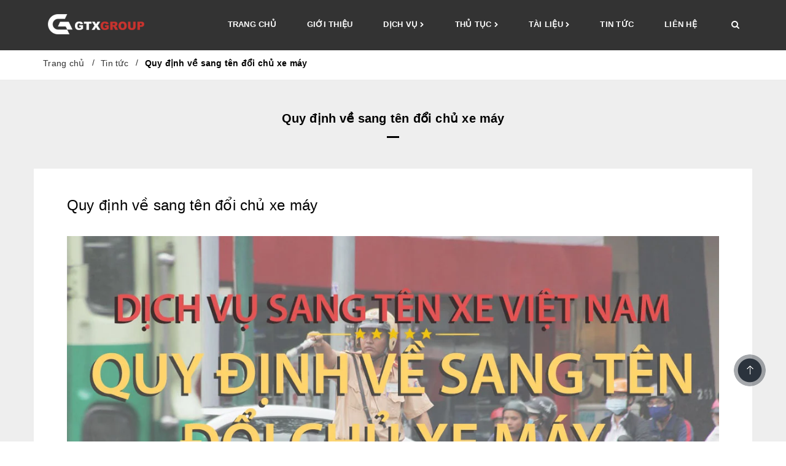

--- FILE ---
content_type: text/css
request_url: https://bizweb.dktcdn.net/100/233/498/themes/802889/assets/update.scss.css?1739581577809
body_size: 72
content:
footer .back-to-top{color:#fff}footer .footer-info-widget p.hotline a{color:#fff}.product-box .sale-flash{background-color:#f1805f}.product-box .sale-flash:before{border-top:12px solid #f1805f}.product-box .sale-flash:after{border-top:12px solid #f1805f}.blog-item .date{background:#f02b2b}.off-canvas-menu .action .btn-primary.btn-50:last-child{background:#2bf525}.off-canvas-menu .action .btn-primary.btn-50:last-child:hover{background:#43f63d}.details-product form button.btn-primary2{background:#2bf525}.details-product form button.btn-primary2:hover{background:#43f63d}.view-desktop a.btn.btn-primary.btn-full{background:#ef7d00}.view-desktop a.btn.btn-primary.btn-full:hover{background:#ff8a0a}


--- FILE ---
content_type: text/css
request_url: https://bizweb.dktcdn.net/100/233/498/themes/802889/assets/module.scss.css?1739581577809
body_size: 4841
content:
.tz_icon_menu{display:none;position:relative;z-index:999}.theme-white{background:#fff !important}.theme-gray{background:#f5f5f5 !important}.theme-black{background:#000000 !important}.theme-orange{background:#fabc59 !important}.theme-darkturquoise,.tz-background1{background:#6dd3d1 !important}.tz-background2{background:#fabc59 !important}.tz-background3{background:#f1805f !important}@media (min-width: 1200){.container{max-width:1200px;width:100%}}.color-darkturquoise{color:#6dd3d1 !important}.color-darkcyan{color:#71c7f2 !important}.color-orange{color:#fabc59 !important}.color-darkorange{color:#f1805f !important}.color-1{color:#6cd2d1 !important}.color-2{color:#f9bb59 !important}.color-3{color:#f1805f !important}.style-border{border-bottom:1px solid #eeeeee}.home-slider{overflow:hidden}.home-slider .item{position:relative}.home-slider.owl-carousel .owl-nav .owl-next{border:none;color:#fff;right:30px !important;background:transparent;top:50%}.home-slider.owl-carousel .owl-nav .owl-prev{border:none;color:#fff;left:30px !important;background:transparent;top:50%}.home-slider.owl-carousel .owl-nav .owl-prev:before,.home-slider.owl-carousel .owl-nav .owl-next:before{font-size:70px;background:transparent}.home-slider .owl-dots .owl-dot{display:inline-block;width:30px;height:4px;background:#fff;border-radius:0;margin:0px 6px}.tz-introduce{padding:108px 0 83px}.tz-introduce iframe{width:100%;height:280px;margin-top:7px}.tz-introduce .col-md-6:first-child{padding-right:54px}.tz-title-1{color:#333333;font-size:27px;font-weight:600;line-height:32.4px;margin:0;padding:15px 0 20px;position:relative;text-decoration:none}.tz-title-1:after{position:absolute;bottom:0;left:0;width:20px;height:3px;content:'';background:#333333}.tz-introduce-content{margin-top:8px;margin-bottom:0}.tz-introduce-content p{color:#666666;font-family:'Roboto', sans-serif;font-size:14px;font-weight:400;line-height:25px;margin:0;padding:12px 0;text-decoration:none;position:relative}.tz-view-more{color:#333333;font-family:'Roboto', sans-serif;font-size:12px;font-weight:600;line-height:14px;margin:27px 0 11px;padding:17px 48px 18px;text-decoration:none !important;position:relative;border:1px solid #343434;display:inline-block;background:none;text-align:center;overflow:hidden;transition:all 0.3s linear 0s;-moz-transition:all 0.3s linear 0s;-webkit-transition:all 0.3s linear 0s;-ms-transition:all 0.3s linear 0s;-o-transition:all 0.3s linear 0s}.tz-view-more span{color:#fff;position:relative;z-index:99}.theme-white .tz-view-more span{color:#000}.theme-white .tz-view-more:hover span{color:#fff}.tz-view-more:after{position:absolute;left:-100%;top:0;content:'';width:100%;height:100%;background:#333333;transition:all 0.25s linear 0s;-moz-transition:all 0.25s linear 0s;-webkit-transition:all 0.25s linear 0s;-ms-transition:all 0.25s linear 0s;-o-transition:all 0.25s linear 0s}.tz-view-more:hover span{color:#333333}.tz-view-more:hover:after{left:0}.tz-introduce3{padding:81px 0 83px}.tz-introduce3 .tz-title-1{color:#333333;padding:0 0 20px;font-size:20px;line-height:24px;text-transform:uppercase;letter-spacing:2px}.tz-introduce3 .tz-view-more{margin:32px 0 11px}.tz-introduce3 p{color:#999999;font-family:'Roboto', sans-serif;font-size:14px;font-weight:400;line-height:26px;margin:0;padding:0;text-decoration:none !important}.tz-introduce4{padding:79px 0 75px}.tz-introduce4 .tz-title-1{color:#fff;padding:0 0 20px;text-transform:none;font-size:27px;line-height:32px}.tz-introduce4 .tz-title-1:after{background:#fff}.tz-introduce4 p{color:#fff;font-family:'Roboto', sans-serif;font-size:14px;font-weight:400;line-height:28px;margin:0;padding:45px 0 0 0;text-decoration:none !important;font-style:italic}.tz-introduce4 .tz-view-more{border-color:#fff;color:#fff;margin:40px 0 3px}.tz-introduce4 .tz-view-more a{color:#fff}.tz-introduce4 .tz-view-more:hover a{color:#333333}.tz-introduce4 .tz-view-more:after{background:#fff}.tz-about{position:relative;overflow:hidden;padding:50px 0 40px}.tz-about .tz-about-item{display:block;text-align:center;position:relative;width:332px;height:332px;border-radius:50%;-moz-border-radius:50%;-webkit-border-radius:50%;-ms-border-radius:50%;-o-border-radius:50%;padding-top:60px;padding-bottom:60px;transition:all 0.1s linear 0s;-moz-transition:all 0.1s linear 0s;-webkit-transition:all 0.1s linear 0s;-ms-transition:all 0.1s linear 0s;-o-transition:all 0.1s linear 0s;overflow:hidden;margin-left:auto !important;margin-right:auto !important}.tz-about-item i{font-size:48px;color:#dbbd5a;line-height:36px;position:relative;z-index:99999}.tz-about .tz-about-item:hover{background:#e57368;cursor:pointer}.tz-about .tz-about-item:hover *{color:#fff !important}.tz-about .tz-about-item .about-icon{width:auto;height:auto;position:relative;z-index:88}.tz-about-ds{z-index:999;position:relative}.tz-about-ds h3{color:#333333;font-family:'Roboto', sans-serif;font-size:15px;font-weight:600;line-height:18px;margin:0;padding:29px 0 6px;text-decoration:none;text-transform:uppercase}.tz-about-ds p{color:#333333;font-family:'Roboto', sans-serif;font-size:14px;font-weight:400;line-height:25px;margin:0;padding:12px 15%;text-decoration:none}@media (max-width: 768px){.tz-about .tz-about-item{width:auto;height:auto}.tz-about .tz-about-item{padding:40px 0}.tz-about .tz-about-item:hover{padding-top:60px;padding-bottom:60px}}.tz-title-2{background:#f1805f;color:#ffffff;font-family:'Roboto', sans-serif;font-size:20px;font-weight:600;line-height:24px;margin:0;padding:40px 0px;text-decoration:none;text-align:center}.tz-title-2 span{display:block;color:#ffffff;font-family:'Roboto', sans-serif;font-size:20px;font-weight:600;line-height:24px;margin:0;position:relative}.tz-title-2 span:after{position:absolute;width:20px;height:3px;margin-left:-10px;left:50%;background:#fff;content:'';bottom:0;display:none}.parallax{background-position:0;background-repeat:no-repeat;background-size:cover;background-image:url("//bizweb.dktcdn.net/100/233/498/themes/802889/assets/award.jpg?1738826296865");overflow:hidden}@media (max-width: 768px){.parallax{background-attachment:initial !important;background-position:left}}@media (max-width: 767px){.tz-title-2{padding:30px 15px}}.tz-collection{list-style:none;padding:0;margin:0}.tz-collection-default{padding:0;margin:0;list-style:none}.tz-choose-content{padding:41px 0 27px;position:relative}.parallax-bk2{background-image:url("//bizweb.dktcdn.net/100/233/498/themes/802889/assets/award.jpg?1738826296865")}.tz-choose-content:before{position:absolute;left:0;top:0;width:100%;height:100%;background:rgba(255,255,255,0.7);content:''}.tz-choose-content2{padding:80px 0 0}.item-collection{display:block;text-align:right;margin:60px 0 114px}.item-collection img{border-radius:50%;-moz-border-radius:50%;-webkit-border-radius:50%;-ms-border-radius:50%;-o-border-radius:50%}.tz-collection-default-left .item-collection{text-align:left}.tz-collection-default-left .item-collection figcaption p{padding:0}.tz-collection-default li:last-of-type .item-collection{margin:60px 0 83px}.item-collection figcaption h3{display:block;color:#333333;font-family:'Roboto', sans-serif;font-size:17px;font-weight:600;line-height:20px;margin:0;padding:23px 0 8px}.item-collection figcaption p{display:block;color:#333333;font-family:'Roboto', sans-serif;font-size:14px;font-weight:400;line-height:25px;margin:0;padding:0 0 0 14%}body .tz-collection2{padding:26px 0 0}.tz-collection2 .item-collection{margin:30px 0}.tz-collection2 .item-collection:after{display:table;clear:both;content:''}.tz-collection2 .item-collection img,.tz-collection2 .item-collection .tzcollection-icon{float:right}.tz-collection2 .item-collection figcaption{padding-right:72px}.tz-collection2 .item-collection figcaption h3{padding:10px 0 9px}.tz-collection2 .item-collection figcaption p{padding:0}.collection-left .item-collection{text-align:left}.collection-left .item-collection figcaption p{padding:0}body .collection-left .item-collection img,body .collection-left .item-collection .tzcollection-icon{float:left}body .collection-left .item-collection figcaption{padding-right:0;padding-left:72px}.collection-icon{width:100%;margin-top:83px}.tzcollection-icon{cursor:pointer;display:inline-block;width:48px;height:48px;text-align:center;background:#000;border-radius:50%;-moz-border-radius:50%;-webkit-border-radius:50%;-ms-border-radius:50%;-o-border-radius:50%;color:#fff;position:relative;perspective:1000px;-moz-perspective:1000px;-webkit-perspective:1000px;-ms-perspective:1000px;-o-perspective:1000px}.tzcollection-icon i{font-size:22px;line-height:48px;color:#fff;position:relative;z-index:999}.tzcollection-icon:before{width:100%;height:100%;border:1px solid rgba(255,255,255,0);border-radius:50%;-moz-border-radius:50%;-webkit-border-radius:50%;-ms-border-radius:50%;-o-border-radius:50%;position:absolute;left:0;top:0;content:'';transition:all 0.8s ease 0s;-moz-transition:all 0.8s ease 0s;-ms-transition:all 0.8s ease 0s;-webkit-transition:all 0.8s ease 0s;-o-transition:all 0.8s ease 0s;opacity:1}.tzcollection-icon:after{width:100%;height:100%;border:1px solid rgba(255,255,255,0);border-radius:50%;-moz-border-radius:50%;-webkit-border-radius:50%;-ms-border-radius:50%;-o-border-radius:50%;position:absolute;left:0;top:0;content:'';transition:all 0.8s ease 0.2s;-moz-transition:all 0.8s ease 0.2s;-ms-transition:all 0.8s ease 0.2s;-webkit-transition:all 0.8s ease 0.2s;-o-transition:all 0.8s ease 0.2s;opacity:1}.item-collection:hover{cursor:pointer}.item-collection:hover .tzcollection-icon{animation:collection2 2s linear 0s infinite;-webkit-animation:collection2 2s linear 0s infinite}.item-collection:hover .tzcollection-icon:before{animation:collection-efff 2s linear 0s infinite alternate;-webkit-animation:collection-efff 2s linear 0s infinite alternate}.item-collection:hover figcaption h3{color:#f1805f}@keyframes collection-efff{0%{transform:scale(1);-moz-transform:scale(1);-webkit-transform:scale(1);-ms-transform:scale(1);-o-transform:scale(1);border:1px solid rgba(255,255,255,0.6);opacity:0.5}25%{opacity:0.6;transform:scale(1.2);-moz-transform:scale(1.2);-webkit-transform:scale(1.2);-ms-transform:scale(1.2);-o-transform:scale(1.2)}50%{transform:scale(1.3);-moz-transform:scale(1.3);-webkit-transform:scale(1.3);-ms-transform:scale(1.3);-o-transform:scale(1.3);opacity:0.8}75%{transform:scale(1.2);-moz-transform:scale(1.2);-webkit-transform:scale(1.2);-ms-transform:scale(1.2);-o-transform:scale(1.2);opacity:0.6}100%{opacity:0.5;transform:scale(1);-moz-transform:scale(1);-webkit-transform:scale(1);-ms-transform:scale(1);-o-transform:scale(1);border:1px solid transparent}}@-webkit-keyframes collection-efff{0%{transform:scale(1);-moz-transform:scale(1);-webkit-transform:scale(1);-ms-transform:scale(1);-o-transform:scale(1);border:1px solid rgba(255,255,255,0.6);opacity:0.5}25%{opacity:0.6;transform:scale(1.2);-moz-transform:scale(1.2);-webkit-transform:scale(1.2);-ms-transform:scale(1.2);-o-transform:scale(1.2)}50%{transform:scale(1.3);-moz-transform:scale(1.3);-webkit-transform:scale(1.3);-ms-transform:scale(1.3);-o-transform:scale(1.3);opacity:0.8}75%{transform:scale(1.2);-moz-transform:scale(1.2);-webkit-transform:scale(1.2);-ms-transform:scale(1.2);-o-transform:scale(1.2);opacity:0.6}100%{opacity:0.5;transform:scale(1);-moz-transform:scale(1);-webkit-transform:scale(1);-ms-transform:scale(1);-o-transform:scale(1);border:1px solid transparent}}@keyframes collection2{to{transform:rotate(360deg);-moz-transform:rotate(360deg);-webkit-transform:rotate(360deg);-ms-transform:rotate(360deg);-o-transform:rotate(360deg)}from{transform:rotate(0deg);-moz-transform:rotate(0deg);-webkit-transform:rotate(0);-ms-transform:rotate(0deg);-o-transform:rotate(0deg)}}@-webkit-keyframes collection2{to{transform:rotate(360deg);-moz-transform:rotate(360deg);-webkit-transform:rotate(360deg);-ms-transform:rotate(360deg);-o-transform:rotate(360deg)}from{transform:rotate(0deg);-moz-transform:rotate(0deg);-webkit-transform:rotate(0);-ms-transform:rotate(0deg);-o-transform:rotate(0deg)}}@media (max-width: 767px){.item-collection{display:block;text-align:center;margin:40px 0}.item-collection figcaption p{padding:0}.tz-choose-content{background:#f5f5f5}.tz-about .tz-about-item{padding-top:30px;padding-bottom:30px}.tz-introduce{padding:30px 0}}.tz-lastest-shop{position:relative;overflow:hidden;text-align:center;padding:41px 0 37px}.tz-lastest-shop .tz-title-3{padding:24px 0 26px}.tz-title-3{display:block;color:#fff;font-family:'Roboto', sans-serif;font-size:20px;font-weight:600;line-height:24px;margin:0;padding:40px 0;position:relative;text-align:center;background:#f1805f}.tz-title-3:after{position:absolute;width:20px;height:3px;margin-left:-10px;left:50%;background:#333333;content:'';bottom:0;display:none}.tz-view-more2{color:#333333;font-family:'Roboto', sans-serif;font-size:12px;font-weight:600;line-height:14px;margin:40px 0 10px;padding:18px 54px;text-decoration:none !important;position:relative;border:1px solid #343434;display:inline-block;overflow:hidden;text-align:center;background:none}body .tz-view-style2:after{transform:rotate(45deg) scale(1);-moz-transform:rotate(45deg) scale(1);-webkit-transform:rotate(45deg) scale(1);-ms-transform:rotate(45deg) scale(1);-o-transform:rotate(45deg) scale(1);transition:all 0.25s linear 0s;-moz-transition:all 0.25s linear 0s;-webkit-transition:all 0.25s linear 0s;-ms-transition:all 0.25s linear 0s;-o-transition:all 0.25s linear 0s;opacity:0;left:0}body .tz-view-style2:hover:after{transform:rotate(45deg) scale(6);-moz-transform:rotate(45deg) scale(6);-webkit-transform:rotate(45deg) scale(6);-ms-transform:rotate(45deg) scale(6);-o-transform:rotate(45deg) scale(6);opacity:1}.tz-view-more2:after{position:absolute;left:-100%;top:0;content:'';width:100%;height:100%;background:#333333;transition:all 0.25s linear 0s;-moz-transition:all 0.25s linear 0s;-webkit-transition:all 0.25s linear 0s;-ms-transition:all 0.25s linear 0s;-o-transition:all 0.25s linear 0s}.tz-view-more2:hover:after{left:0}.tz-view-more2 span{color:#333333;position:relative;z-index:9}.tz-view-more2:hover span{color:#fff}.tz-award{position:relative;text-align:center;padding:144px 0 187px}.tz-award:after{position:absolute;width:100%;height:100%;left:0;top:0;content:'';background:rgba(0,0,0,0.3)}.tz-award .owl-carousel .owl-nav .owl-next,.tz-award .owl-carousel .owl-nav .owl-prev{color:#fff;top:calc(50% + 20px)}.tz-award-slider{list-style:none;padding:0;margin:0;z-index:9999;position:relative;text-align:center}.award_prev{border:0;background:none;margin-top:-31px;position:absolute;z-index:99999;top:50%;left:53px;display:block}.award_prev i{color:#fff;font-size:62px;line-height:62px}.award_next{border:0;background:none;margin-top:-31px;position:absolute;z-index:999999;top:50%;right:53px;display:block}.award_next i{color:#fff;font-size:62px;line-height:62px}.tz-award-slider h3{color:#ffffff;font-family:'Roboto', sans-serif;font-size:20px;font-weight:700;line-height:40px;margin:0;padding:0;text-align:center;letter-spacing:5px}.tz-award-slider span{color:#ffffff;font-family:'Roboto', sans-serif;font-size:20px;font-weight:400;line-height:40px;margin:2px 0 0 0;padding:3px 40px;display:inline-block;border:1px solid #fff}@media (max-width: 767px){.tz-award-slider span{letter-spacing:0}.tz-award{padding:50px 0}}.tz-portfolio{position:relative;overflow:hidden}.tz-title-4{background:#6dd3d1;color:#ffffff;font-family:'Roboto', sans-serif;font-size:20px;font-weight:600;line-height:24px;margin:0;padding:40px 0px;text-decoration:none;text-align:center}.tz-title-4 span{display:block;color:#ffffff;font-family:'Roboto', sans-serif;font-size:20px;font-weight:600;line-height:24px;margin:0;position:relative}.tz-title-bold-4{background:#6dd3d1;color:#ffffff;font-family:'Roboto', sans-serif;font-size:20px;font-weight:700;line-height:21px;margin:0;padding:56px 0 80px;text-decoration:none;text-align:center}.tz-title-bold-4 span{display:block;color:#ffffff;font-family:'Roboto', sans-serif;font-size:20px;font-weight:700;line-height:24px;margin:0;padding:20px 0;position:relative}.tz-title-bold-4 span:after{position:absolute;width:20px;height:3px;margin-left:-10px;left:50%;background:#fff;content:'';bottom:0}.theme-white .tz-title-4 span,.theme-white .tz-title-bold-4 span{color:#333333}.theme-white .tz-title-4 span:after,.theme-white .tz-title-bold-4 span:after{background:#333333}.tz-title-4 span:after{position:absolute;width:20px;height:3px;margin-left:-10px;left:50%;background:#fff;content:'';bottom:0;display:none}.tz-portfolio-content{position:relative}.tz-portfolio-content:after{clear:both;content:'';display:table}.tz-portfolio-content .element{height:280px;position:relative;overflow:hidden}.tz-portfolio-content .element img{max-width:100%;height:100% !important}.tz-portfolio-content .element:after{position:absolute;left:0;top:20%;content:'';width:100%;height:100%;background:transparent;z-index:99;transition:all 0.2s linear 0s;-moz-transition:all 0.2s linear 0s;-webkit-transition:all 0.2s linear 0s;-ms-transition:all 0.2s linear 0s;-o-transition:all 0.2s linear 0s}.tz-portfolio-content .element figcaption{position:absolute;padding:0px 10px;bottom:34px;width:100%;z-index:999}.tz-portfolio-content .element figcaption h3{padding:0;margin:0;transform:translateY(30px);-moz-transform:translateY(30px);-webkit-transform:translateY(30px);-ms-transform:translateY(30px);-o-transform:translateY(30px);transition:all 0.2s linear 0s;-moz-transition:all 0.24s linear 0s;-ms-transition:all 0.2s linear 0s;-o-transition:all 0.2s linear 0s;-webkit-transition:all 0.2s linear 0s;opacity:0}.tz-portfolio-content .element figcaption h3 a{display:block;color:#ffffff;font-family:'Roboto', sans-serif;font-size:14px;font-weight:600;line-height:30px;margin:0;padding:0 0 3px;text-decoration:none !important}.tz-portfolio-content .element figcaption .tz-cat{display:inline-block;color:#ffffff;font-family:'Roboto', sans-serif;font-size:14px;font-weight:400;line-height:25px;margin:0;padding:0;text-decoration:none !important;transform:scale(0.5);-moz-transform:scale(0.5);-webkit-transform:scale(0.5);-o-transform:scale(0.5);-ms-transform:scale(0.5);transition:all 0.2s linear 0s;-moz-transition:all 0.2s linear 0s;-webkit-transition:all 0.2s linear 0s;-ms-transition:all 0.2s linear 0s;-o-transition:all 0.2s linear 0s;opacity:0}.tz-portfolio-content .element:hover{cursor:pointer}.tz-portfolio-content .element:hover:after{top:0;background:rgba(0,0,0,0.5)}.tz-portfolio-content .element:hover:before{background:none repeat scroll 0 0 rgba(255,255,255,0.5);transform:rotate(45deg);-moz-transform:rotate(45deg);-webkit-transform:rotate(45deg);-ms-transform:rotate(45deg);-o-transform:rotate(45deg);z-index:99}.tz-portfolio-content .element:hover img{animation:animation_protolioeff 10s linear 0s 2 alternate;-webkit-animation:animation_protolioeff 10s linear 0s 2 alternate}.tz-portfolio-content .element:hover figcaption h3{transform:translateY(0);-moz-transform:translateY(0);-webkit-transform:translateY(0);-ms-transform:translateY(0);-o-transform:translateY(0);opacity:1}.tz-portfolio-content .element:hover figcaption .tz-cat{transform:scale(1);-moz-transform:scale(1);-webkit-transform:scale(1);-o-transform:scale(1);-ms-transform:scale(1);opacity:1}@keyframes animation_protolioeff{0%{transform:scale(1) translateX(0px);-moz-transform:scale(1) translateX(0px);-ms-transform:scale(1) translateX(0px);-webkit-transform:scale(1) translateX(0px);-o-transform:scale(1) translateX(0px)}50%{transform:scale(1.2) translateX(-10px);-moz-transform:scale(1.2) translateX(-10px);-webkit-transform:scale(1.2) translateX(-10px);-ms-transform:scale(1.2) translateX(-10px);-o-transform:scale(1.2) translateX(-10px)}75%{transform:scale(1.3) translateX(-20px);-moz-transform:scale(1.3) translateX(-20px);-webkit-transform:scale(1.3) translateX(-20px);-ms-transform:scale(1.3) translateX(-20px);-o-transform:scale(1.3) translateX(-20px)}100%{transform:scale(1.4) translateX(-30px);-webkit-transform:scale(1.4) translateX(-30px);-ms-transform:scale(1.4) translateX(-30px);-moz-transform:scale(1.4) translateX(-30px)}}@-webkit-keyframes animation_protolioeff{0%{transform:scale(1) translateX(0px);-moz-transform:scale(1) translateX(0px);-ms-transform:scale(1) translateX(0px);-webkit-transform:scale(1) translateX(0px);-o-transform:scale(1) translateX(0px)}50%{transform:scale(1.2) translateX(-10px);-moz-transform:scale(1.2) translateX(-10px);-webkit-transform:scale(1.2) translateX(-10px);-ms-transform:scale(1.2) translateX(-10px);-o-transform:scale(1.2) translateX(-10px)}75%{transform:scale(1.3) translateX(-20px);-moz-transform:scale(1.3) translateX(-20px);-webkit-transform:scale(1.3) translateX(-20px);-ms-transform:scale(1.3) translateX(-20px);-o-transform:scale(1.3) translateX(-20px)}100%{transform:scale(1.4) translateX(-30px);-webkit-transform:scale(1.4) translateX(-30px);-ms-transform:scale(1.4) translateX(-30px);-moz-transform:scale(1.4) translateX(-30px)}}.tz-load-more{text-align:center}.tz-load-more .tz-view-more2{margin:60px 0 85px}.tz-our-blog{position:relative;overflow:hidden;text-align:center}body .padding-ourblog{padding:51px 0 130px}.our-blog-item{background:#fff;border:2px solid #eeeeee;position:relative;perspective:1000px;-moz-perspective:1000px;-webkit-perspective:1000px;-ms-perspective:1000px;-o-perspective:1000px;cursor:pointer;margin-top:30px}.our-blog-item .blog-thumb{width:100%;text-align:center;overflow:hidden;position:relative}.blog-thumb img{width:auto}.our-blog-item h3{color:#111111;font-family:'Roboto', sans-serif;font-size:16px;font-weight:600;line-height:25px;margin:26px 0 25px;padding:21px 0 0;text-decoration:none !important;text-transform:uppercase;text-align:center;position:relative}.our-blog-item h3:after{background:#cccccc;top:0;content:"";height:4px;left:50%;margin-left:-10px;position:absolute;width:20px}.tz-icon-video{position:absolute;top:50%;left:50%;background:url(//bizweb.dktcdn.net/100/029/431/themes/119607/assets/play.png?1468892251082) center center no-repeat transparent;width:64px;height:64px;border:0;margin-top:-32px;margin-left:-32px}.our-blog-ds{position:absolute;top:0;left:0;z-index:9999;background:#eeeeee;width:100%;height:100%;transform:rotateY(-35deg);-moz-transform:rotateY(-35deg);-webkit-transform:rotateY(-35deg);-ms-transform:rotateY(-35deg);-o-transform:rotateY(-35deg);transform-origin:left center 0;-moz-transform-origin:left center 0;-webkit-transform-origin:left center 0;-ms-transform-origin:left center 0;-o-transform-origin:left center 0;transition:transform 0.3s linear 0s, opacity 0.3s linear 0s;-moz-transition:transform 0.3s linear 0s, opacity 0.3s linear 0s;-webkit-transition:all 0.3s linear 0s;-ms-transition:transform 0.3s linear 0s, opacity 0.3s linear 0s;-o-transition:transform 0.3s linear 0s, opacity 0.3s linear 0s;opacity:0;overflow:hidden}.our-blog-bk{margin:68px 1px 1px;background:#fff;height:85%;margin-bottom:1px;padding:33px 40px 15px;text-align:center}.entry-ourblog{width:100%;height:100%;position:relative;overflow:hidden}.our-blog-ds h3{text-align:left;margin:0;padding:0}.our-blog-ds h3:after{display:none}.our-blog-ds h3 a{color:#111111;text-decoration:none !important;text-align:left}.our-blog-ds .createby{color:#bababa;font-family:'Roboto', sans-serif;font-size:14px;font-weight:400;line-height:25px;margin:0;padding:9px 0 17px;text-align:left;display:block}.our-blog-ds .createby a{color:#878787;font-family:'Roboto', sans-serif;font-size:14px;font-weight:400;line-height:25px;margin:0;padding:0;text-decoration:underline;text-align:left}.our-blog-ds p{color:#666666;font-family:'Roboto', sans-serif;font-size:14px;font-weight:400;line-height:25px;margin:0;padding:12px 0;text-align:left}.tz-readmore{color:#f1805f !important;font-family:'Roboto', sans-serif;font-size:12px;font-weight:600;line-height:14px;margin:0;padding:26px 0;text-decoration:none !important;font-style:italic;display:inline-block}.tz-readmore i{color:#f1805f;font-size:12px;line-height:14px;padding-left:10px}.our-blog-item:hover .our-blog-ds{transform:rotateY(0deg);-moz-transform:rotateY(0deg);-webkit-transform:rotateY(0deg);-ms-transform:rotateY(0deg);-o-transform:rotateY(0deg);opacity:1;transition:transform 0.3s linear 0s, opacity 0s linear 0s;-moz-transition:transform 0.3s linear 0s, opacity 0s linear 0s;-webkit-transition:transform 0.3s linear 0s, opacity 0s linear 0s;-o-transition:transform 0.3s linear 0s, opacity 0s linear 0s;-ms-transition:transform 0.3s linear 0s, opacity 0s linear 0s}@media (max-width: 991px){.tz-introduce .col-md-6:first-child{padding-right:15px}}@media (max-width: 767px){.our-blog-item .blog-thumb{min-height:auto}.our-blog-item:hover .our-blog-ds,.our-blog-ds{display:none}.our-blog-item h3{padding:21px 10px 0}}.tz-partner{padding:20px 0}.tz-partner .brand-item{text-align:center}.tz-partner .brand-item img{display:inline-block}@media (max-width: 767px){.tz-partner{padding:60px 0}}.tz-title-1{color:#333333;font-size:27px;font-weight:600;line-height:32.4px;margin:0;padding:15px 0 20px;position:relative;text-decoration:none;font-family:Arial, "Helvetica Neue", Helvetica, sans-serif}@media (max-width: 480px){.tz-portfolio-content .element figcaption.one_img{width:50%}}
